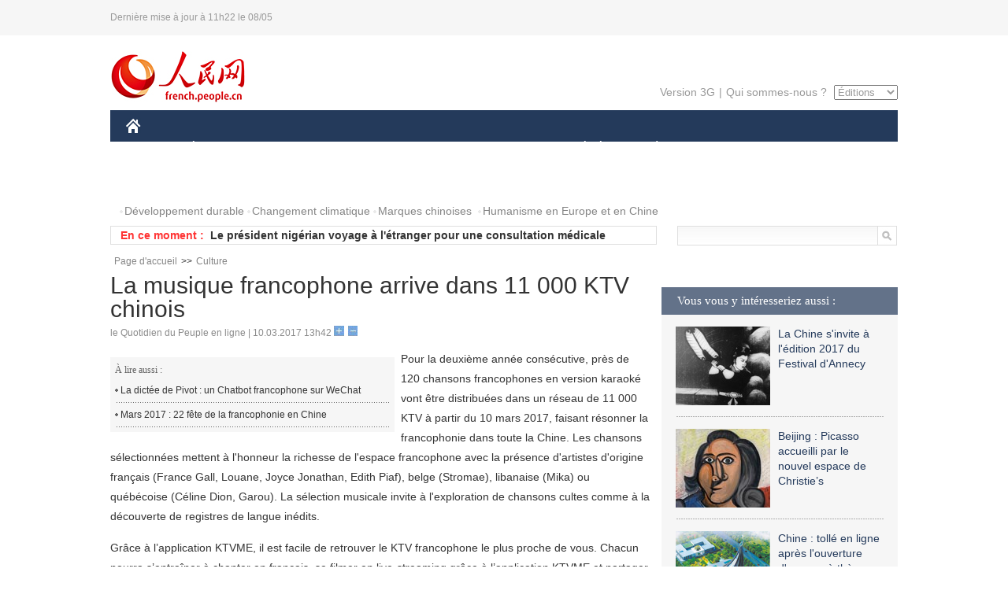

--- FILE ---
content_type: text/html
request_url: http://french.people.com.cn/Culture/n3/2017/0310/c31358-9188640.html
body_size: 8103
content:
<!DOCTYPE html PUBLIC "-//W3C//DTD XHTML 1.0 Transitional//EN" "http://www.w3.org/TR/xhtml1/DTD/xhtml1-transitional.dtd">
<html xmlns="http://www.w3.org/1999/xhtml">
<head>
<meta http-equiv="content-type" content="text/html;charset=UTF-8"/>
<meta http-equiv="Content-Language" content="utf-8" />
<meta content="all" name="robots" />
<title>La musique francophone arrive dans 11 000 KTV chinois</title>
<meta name="copyright" content="" />
<meta name="description" content="Pour la deuxième année consécutive, près de 120 chansons francophones en version karaoké vont être distribuées dans un réseau de 11 000 KTV à partir du 10 mars 2017, faisant résonner la francophonie dans toute la Chine." />
<meta name="keywords" content="francophonie,KTV,chanson" />
<meta name="filetype" content="0" />
<meta name="publishedtype" content="1" />
<meta name="pagetype" content="1" />
<meta name="catalogs" content="F_31358" />
<meta name="contentid" content="F_9188640" />
<meta name="publishdate" content="2017-03-10" />
<meta name="author" content="F_100591" />
<meta name="source" content="Source:le Quotidien du Peuple en ligne Original" />
<meta name="editor" content="1000000000">
<meta name="sourcetype" content="8">
<link href="/img/2014frenchpd/page.css" type="text/css" rel="stylesheet" media="all" />
<meta name="viewport" content="width=device-width,initial-scale=1.0,minimum-scale=1.0,maximum-scale=1.0">
<!--[if IE]>
<link href="/img/2014frenchpd/hack_ie.css" type="text/css" rel="stylesheet" rev="stylesheet" media="all" />
<![endif]-->
<!--[if IE 6]>
<link href="/img/2014frenchpd/hack_ie6.css" type="text/css" rel="stylesheet" rev="stylesheet" media="all" />
<![endif]-->
<script type="text/javascript">
function doZoom(size){
	document.getElementById('p_content').style.fontSize=size+'px'
return false;
}
</script>
<script src="/img/2011english/jquery-1.7.1.min.js" type="text/javascript"></script>
<script src="/img/2014frenchpd/js/jquery.jdt.js" type="text/javascript"></script>
<script src="/img/2014frenchpd/js/nav.js" type="text/javascript"></script>
<script src="/img/2014frenchpd/js/tab.js" type="text/javascript"></script>
<script src="/img/2014frenchpd/js/jdt.js" type="text/javascript"></script>
<script type="text/javascript">
<!--
function checkboard(){
	var res = true;
	if (document.form1.content.value==null || document.form1.content.value=="") {
		alert("S'il vous plaît complété votre information!");
		res = false;
	}
	return res;
}
function go()
{
window.open(url="http://posts.people.com.cn/bbs_new/app/src/main/?action=list&bid=5835623&channel_id=31358&id=9188640&lang=french");
}
-->
</script>
</head>
<body>
<!--header-->
<div class="header clear none_320"><p><span>Dernière mise à jour à 11h22 le 08/05</span></p></div>
<!--nav-->
<div class="w1000 nav nav_3 oh clear">
	<div class="fl"><a href="http://french.peopledaily.com.cn/" target="_blank"><img src="/img/2014frenchpd/images/logo.jpg" alt="" /></a></div>
    <div class="fr none_320">
        <div class="nav_2 clear"><a href="http://french.people.com.cn/mobile/" target="_blank">Version 3G</a>|<a href="http://french.peopledaily.com.cn/209354/311716/index.html" target="_blank">Qui sommes-nous ?</a>
       	  <select onchange="window.location.href=this.value"> 
  				<option>Éditions</option>
<option value="http://www.people.com.cn/">中文简体</option>
<option value="http://english.people.com.cn/">English</option>
<option value="http://j.peopledaily.com.cn/">日本語</option> 
<option value="http://spanish.people.com.cn/">Español</option>
<option value="http://russian.people.com.cn/">Русский</option>
<option value="http://arabic.people.com.cn/">عربي</option>
<option value="http://kr.people.com.cn/">한국어</option>
<option value="http://german.people.com.cn/">Deutsch</option>
<option value="http://portuguese.people.com.cn/">Português</option>
			</select>
        </div>
    </div>
</div>
<div class="headerbg none_320">
	<div id="header">
		<a class="logo" href="http://french.peopledaily.com.cn/"><img src="/img/2014frenchpd/images/home.jpg" /></a>
		<!--nav-->
		<ul id="nav">
			<li class="nav-item"><a href="http://french.peopledaily.com.cn/Chine/" class="nav-link">CHINE</a><div class="nav-dropdown" style="display:none;"></div>
</li><li class="nav-item"><a href="http://french.peopledaily.com.cn/Economie/index.html" class="nav-link">ÉCONOMIE</a><div class="nav-dropdown" style="display:none;"></div>
</li><li class="nav-item"><a href="http://french.peopledaily.com.cn/International/index.html" class="nav-link">MONDE</a><div class="nav-dropdown" style="display:none;"></div>
</li><li class="nav-item"><a href="http://french.peopledaily.com.cn/Afrique/index.html" class="nav-link">AFRIQUE</a><div class="nav-dropdown" style="display:none;"></div>
</li>
			<li class="nav-item">
				<a href="http://french.peopledaily.com.cn/Sci-Edu/index.html" class="nav-link">SCIENCE</a>
				<div class="nav-dropdown">
					<h2></h2>
                    <div class="fl">
                        
                        <div class="c1">
                        
                        </div>
                        
                    </div>
                    <div class="fr">
                        
                        <div class="c1">
                        
                        </div>
                        
                        
                    </div>
				</div>
			</li>
			<li class="nav-item">
				<a href="http://french.peopledaily.com.cn/Culture/index.html" class="nav-link">CULTURE</a>
				<div class="nav-dropdown">
					<h2></h2>
                    <div class="fl">
                        
                        <div class="c1">
                        
                        </div>
                        
                    </div>
                    <div class="fr">
                        
                        <div class="c1">
                        
                        </div>
                        
                        
                    </div>
				</div>
			</li>
			<li class="nav-item">
				<a href="http://french.peopledaily.com.cn/VieSociale/index.html" class="nav-link">SOCIÉTÉ</a>
				<div class="nav-dropdown nav-dropdown-align-right">
					<h2></h2>
                    <div class="fl">
                        
                        <div class="c1">
                        
                        </div>
                        
                    </div>
                    <div class="fr">
                        
                        <div class="c1">
                        
                        </div>
                        
                        
                    </div>
				</div>
			</li>
			<li class="nav-item">
				<a href="http://french.peopledaily.com.cn/96851/index.html" class="nav-link">PLANÈTE</a>
				<div class="nav-dropdown nav-dropdown-align-right">
					<h2></h2>
                    <div class="fl">
                        
                        <div class="c1">
                        
                        </div>
                        
                    </div>
                    <div class="fr">
                        
                        <div class="c1">
                        
                        </div>
                        
                        
                    </div>
				</div>
			</li>
			<li class="nav-item">
				<a href="http://french.peopledaily.com.cn/Sports/index.html" class="nav-link">SPORT</a>
				<div class="nav-dropdown nav-dropdown-align-right">
					<h2></h2>
                    <div class="fl">
                        
                        <div class="c1"></div>
                        
                    </div>
                    <div class="fr">
                        
                        <div class="c1">
                        
                        </div>
                        
                        
                    </div>
				</div>
			</li>
            <li class="nav-item">
				<a href="http://french.peopledaily.com.cn/Tourisme/index.html" class="nav-link">TOURISME</a>
				<div class="nav-dropdown nav-dropdown-align-right">
					<h2></h2>
                    <div class="fl">
                        
                        <div class="c1"></div>
                        
                    </div>
                    <div class="fr">
                        
                        <div class="c1"></div>
                        
                        
                    </div>
				</div>
			</li>
            <li class="nav-item">
				<a href="http://french.peopledaily.com.cn/Photos/index.html" class="nav-link">PHOTOS</a>
				<div class="nav-dropdown nav-dropdown-align-right">
					<h2></h2>
                    <div class="fl">
                        
                        <div class="c1"></div>
                        
                    </div>
                    <div class="fr">
                        
                        <div class="c1"></div>
                        
                        
                    </div>
				</div>
			</li>
		</ul>
	</div>
</div>
<div class="w1000 nav3 clear none_320"><span><a href="a" target="_blank"></a></span><a href="http://french.peopledaily.com.cn/31966/311720/311721/index.html" target="_blank">Développement durable</a><a href="http://french.peopledaily.com.cn/31966/311720/311722/index.html" target="_blank">Changement climatique</a><a href="http://french.peopledaily.com.cn/31966/311145/index.html" target="_blank">Marques chinoises</a>
<a href="http://french.peopledaily.com.cn/31966/311720/311744/index.html" target="_blank">Humanisme en Europe et en Chine</a></div>
<div class="w1000 nav4 oh clear none_320">
  	<div class="fl">
    	<span>En ce moment :</span>
        <ul id="lun"><li><a href='/International/n3/2017/0508/c31356-9212145.html' target=_blank>"Une nouvelle France se dessine, un nouveau cycle commence" selon le secrétaire général du CEVIPOF </a></li>
<li><a href='/VieSociale/n3/2017/0508/c31360-9212135.html' target=_blank>Royaume-Uni : le résultat d'une élection locale tiré à la courte paille après une égalité parfaite</a></li>
<li><a href='/Afrique/n3/2017/0508/c96852-9212130.html' target=_blank>Le président nigérian voyage à l'étranger pour une consultation médicale</a></li>
<li><a href='/Afrique/n3/2017/0508/c96852-9212127.html' target=_blank>L'ambassadeur de Tunisie à Alger convoqué après des propos controversés d'un ministre tunisien sur l'Algérie</a></li>
<li><a href='/Afrique/n3/2017/0508/c96852-9212125.html' target=_blank>Nigeria : le président Buhari rencontre 82 filles de Chibok remises en liberté</a></li>
<li><a href='/Afrique/n3/2017/0508/c96852-9212121.html' target=_blank>La Namibie étudie l'établissement d'une journée de commémoration du génocide 1904-08</a></li>
<li><a href='/Culture/n3/2017/0508/c31358-9212119.html' target=_blank>Les ruines d'une ville ancienne découvertes dans le sud-ouest de la Chine</a></li>
<li><a href='/VieSociale/n3/2017/0508/c31360-9212115.html' target=_blank>50 000 personnes évacuées en Allemagne après la découverte de 5 bombes de la seconde guerre mondiale</a></li>
<li><a href='/n3/2017/0508/c31357-9212114.html' target=_blank>Le submersible chinois Jiaolong découvre des nodules polymétalliques en mer de Chine méridionale</a></li>
<li><a href='/Afrique/n3/2017/0508/c96852-9212113.html' target=_blank>Somalie : un important leader shebab tué par les forces somaliennes</a></li>

</ul>
<script type="text/javascript">
function wzlun(){
var container=document.getElementById("lun");
container.appendChild(container.firstChild);
}
setInterval("wzlun()",3000);
</script>
	</div>
    <div class="fr"><form action="http://search.people.com.cn/language/search.do" name="searchForm" method="post" target="_blank">
				<input type="hidden" name="dateFlag" value="false" />
				<input type="hidden" name="siteName" value="french"/>
				<input type="hidden" name="pageNum" value="1">
                <input type="text" name="keyword" id="keyword" class="on" value="" /><input type="image" name="button" id="button" value="search" src="/img/2014frenchpd/images/icon1.jpg" align="absmiddle" />
            	</form></div>
</div>
<!--d2nav-->
<div class="w1000 d2nav clear"><a href="http://french.peopledaily.com.cn/" class="clink">Page d'accueil</a>&gt;&gt;<a href="http://french.peopledaily.com.cn/Culture/" class="clink">Culture</a></div>
<!--d2 p1-->
<div class="w1000 d2_content wb_content oh clear">
	<div class="d2_left wb_left fl">
    	<h1>La musique francophone arrive dans 11 000 KTV chinois</h1>
        <div class="wb_1 txt_t clear">le Quotidien du Peuple en ligne | 10.03.2017 13h42 <input type="button" class="t1" onclick="return doZoom(16)"><input type="button" class="t2" onclick="return doZoom(14)"></div>
        <div class="wbbox clear">
        	<div class="fl">
            	<div class="wb_3 clear"><div></div></div>
            	<div class="wb_2 none_320">
<h3>À lire aussi :</h3>
<ul class="list_12 clear"><li><a href="/Culture/n3/2017/0303/c31358-9185119.html" target=_blank>La dictée de Pivot : un Chatbot francophone sur WeChat</a></li><li><a href="/Culture/n3/2017/0301/c31358-9183998.html" target=_blank>Mars 2017 : 22 fête de la francophonie en Chine</a></li></ul>
                </div>
            </div>
            <div id="p_content"><p>
	Pour la deuxième année consécutive, près de 120 chansons francophones en version karaoké vont être distribuées dans un réseau de 11 000 KTV à partir du 10 mars 2017, faisant résonner la francophonie dans toute la Chine. Les chansons sélectionnées mettent à l'honneur la richesse de l'espace francophone avec la présence d'artistes d'origine français (France Gall, Louane, Joyce Jonathan, Edith Piaf), belge (Stromae), libanaise (Mika) ou québécoise (Céline Dion, Garou). La sélection musicale invite à l'exploration de chansons cultes comme à la découverte de registres de langue inédits.</p>
<p>
	Grâce à l’application KTVME, il est facile de retrouver le KTV francophone le plus proche de vous. Chacun pourra s’entraîner à chanter en français, se filmer en live-streaming grâce à l’application KTVME et partager avec le plus grand nombre ses meilleurs moments. Enfin, comme l’an passé, cette opération s’associe au « Concours de la chanson francophone », qui célèbre cette année sa 17e édition. L’occasion pour les apprentis chanteurs de se perfectionner et peut-être d’emporter une place en demi-finale !</p>
<p>
	Une sélection de titres faite par les partenaires de la Fête de la francophonie 2017 permettra de faire connaître aux Chinois un nouveau répertoire dans un cadre ludique.&nbsp;</p>
</div>
            
            <div class="wb_10">(Rédacteurs :Guangqi&nbsp;CUI, Wei&nbsp;SHAN)</div>
        </div>
        <div class="wb_9 oh" >
        	<div class="on1 clear">Partez cet article sur :</div>
            <div class="on2 clear">
            	<div class="bdsharebuttonbox"><a href="#" class="bds_fbook" data-cmd="fbook" title="分享到Facebook"></a><a href="#" class="bds_twi" data-cmd="twi" title="分享到Twitter"></a><a href="#" class="bds_tsina" data-cmd="tsina" title="分享到新浪微博"></a><a href="#" class="bds_people" data-cmd="people" title="分享到人民微博"></a><a href="#" class="bds_renren" data-cmd="renren" title="分享到人人网"></a><a href="#" class="bds_weixin" data-cmd="weixin" title="分享到微信"></a></div>
				<script type="text/javascript">window._bd_share_config={"common":{"bdSnsKey":{},"bdText":"","bdMini":"2","bdMiniList":false,"bdPic":"","bdStyle":"0","bdSize":"32"},"share":{}};with(document)0[(getElementsByTagName('head')[0]||body).appendChild(createElement('script')).src='http://bdimg.share.baidu.com/static/api/js/share.js?v=89860593.js?cdnversion='+~(-new Date()/36e5)];
				</script>
            </div>
            
        </div>
        <div class="wb_4 clearfix none_320" >
        	<div class="fl">
            	<h3 class="p1_8 clear">Culture & sports</h3>
                
                <ul class="list_12 p1_2 clear"><li><a href='/Culture/n3/2017/0508/c31358-9212119.html' target=_blank>Les ruines d'une ville ancienne découvertes dans le sud-ouest de la Chine</a></li>
<li><a href='/Culture/n3/2017/0506/c31358-9211884.html' target=_blank>France-Culture : le pianiste chinois Lang Lang au Musée Grévin de Paris</a></li>
<li><a href='/Culture/n3/2017/0506/c31358-9211883.html' target=_blank>Des étrangers participent à un concours en langue chinoise sur la Ceinture et la Route</a></li>
<li><a href='/Culture/n3/2017/0506/c31358-9211880.html' target=_blank>Publication en sept langues d'un livre sur des histoires en lien avec "La Ceinture et la Route"</a></li>
<li><a href='/Culture/n3/2017/0506/c31358-9211877.html' target=_blank>L'alliance pour l'éducation musicale de "la Ceinture et la Route" établie à Beijing</a></li>

</ul>
            </div>
            <div class="fr">
            	<h3 class="p1_8 clear">Faits divers</h3>
                
                <ul class="list_12 p1_2 clear"><li><a href='/VieSociale/n3/2017/0508/c31360-9212135.html' target=_blank>Royaume-Uni : le résultat d'une élection locale tiré à la courte paille après une égalité parfaite</a></li>
<li><a href='/VieSociale/n3/2017/0508/c31360-9212115.html' target=_blank>50 000 personnes évacuées en Allemagne après la découverte de 5 bombes de la seconde guerre mondiale</a></li>
<li><a href='/VieSociale/n3/2017/0508/c31360-9212057.html' target=_blank>Trois morts et 18 personnes prises au piège suite à un accident dans une mine de charbon au Hunan</a></li>
<li><a href='/VieSociale/n3/2017/0508/c31360-9212050.html' target=_blank>De fortes chutes de pluie dans le nord de Guangzhou bloquent des habitants locaux</a></li>
<li><a href='/VieSociale/n3/2017/0508/c31360-9212043.html' target=_blank>Chine : près de six millions de dollars alloués suite à un incendie de forêt en Mongolie intérieure</a></li>

</ul>
            </div>
        </div>
      	<div class="d2_1 wb_5 oh clear">
            <h2>À découvrir également :</h2>
            <ul><li><a href="http://french.peopledaily.com.cn/VieSociale/n3/2017/0215/c31360-9178325.html" target=_blank><img src="/NMediaFile/2017/0220/FOREIGN201702201419157632394329526.jpg" width="150" height="75"/></a><a href="http://french.peopledaily.com.cn/VieSociale/n3/2017/0215/c31360-9178325.html" target=_blank>Au Japon, l'île-cuirassé de Gunkanjima reste hantée par les fantômes de son passé</a></li>
<li><a href="http://french.peopledaily.com.cn/n3/2017/0214/c96851-9177758.html" target=_blank><img src="/NMediaFile/2017/0220/FOREIGN201702201421132317173826732.jpeg" width="150" height="75"/></a><a href="http://french.peopledaily.com.cn/n3/2017/0214/c96851-9177758.html" target=_blank>Chine : exploitation minière massive et villages engloutis</a></li>
<li><a href="http://french.peopledaily.com.cn/Tourisme/n3/2017/0208/c31361-9175547.html" target=_blank><img src="/NMediaFile/2017/0220/FOREIGN201702201426380154141567967.jpg" width="150" height="75"/></a><a href="http://french.peopledaily.com.cn/Tourisme/n3/2017/0208/c31361-9175547.html" target=_blank>Un village sur les falaises du mont Qiyun</a></li>
<li><a href="http://french.peopledaily.com.cn/Tourisme/n3/2017/0208/c31361-9175255.html" target=_blank><img src="/NMediaFile/2017/0220/FOREIGN201702201427394817050548186.jpg" width="150" height="75"/></a><a href="http://french.peopledaily.com.cn/Tourisme/n3/2017/0208/c31361-9175255.html" target=_blank>Moto Girls, service de taxi-scooters conduits par des femmes au Cambodge
</a></li>
<li><a href="http://french.peopledaily.com.cn/n3/2017/0207/c96851-9174949.html" target=_blank><img src="/NMediaFile/2017/0220/FOREIGN201702201428432644857085668.jpg" width="150" height="75"/></a><a href="http://french.peopledaily.com.cn/n3/2017/0207/c96851-9174949.html" target=_blank>Nanjing : une forêt verticale pour améliorer la qualité de l'air</a></li>
<li><a href="http://french.peopledaily.com.cn/n3/2017/0113/c309935-9166518.html" target=_blank><img src="/NMediaFile/2017/0117/FOREIGN201701171626388968830831834.jpg" width="150" height="75"/></a><a href="http://french.peopledaily.com.cn/n3/2017/0113/c309935-9166518.html" target=_blank>Premiers essais en vol réussis pour un ballon touristique à air chaud à Xi'an</a></li>
<li><a href="http://french.peopledaily.com.cn/Tourisme/n3/2017/0112/c31361-9166184.html" target=_blank><img src="/NMediaFile/2017/0117/FOREIGN201701171626388346101699389.jpg" width="150" height="75"/></a><a href="http://french.peopledaily.com.cn/Tourisme/n3/2017/0112/c31361-9166184.html" target=_blank>Shanghai Disneyland se prépare pour son premier Nouvel An chinois</a></li>
<li><a href="http://french.peopledaily.com.cn/VieSociale/n3/2017/0210/c31360-9176489.html" target=_blank><img src="/NMediaFile/2017/0220/FOREIGN201702201423571090723873596.jpg" width="150" height="75"/></a><a href="http://french.peopledaily.com.cn/VieSociale/n3/2017/0210/c31360-9176489.html" target=_blank>Xiamen : une promenade à vélo qui prend de la hauteur</a></li>
</ul>
        </div>
        <div class="wb_6 clear none_320">
        	<form name="form1" method="post" action="http://posts.people.com.cn/bbs_new/app/src/main/?action=parse_publish&op=ins&bid=5835623&channel_id=31358&id=9188640&lang=french" target="_blank" onSubmit="return checkboard()">
        	<ul>
            	<li>Votre pseudo <input type="text" name="yonghuming" class="on" /></li>
                <li><textarea name="content" cols="45" rows="5"></textarea></li>
                <li class="on"><input  type="image" src="/img/2014frenchpd/images/icon3.jpg" />&nbsp;&nbsp;&nbsp;&nbsp;<a href="#" onClick="go();"><img src="/img/2014frenchpd/images/icon4.jpg" alt="" /></a></li>
            </ul>
            </form>
        </div>
        <dl class="wb_7 clear none_320">
            
        </dl>
    </div>
  	<div class="d2_right fr none_320">
  		
        
        <div class="d2_5 oh clear">
            <h3 class="p1_8 clear">Vous vous y intéresseriez aussi :</h3>
            <ul class="p1_11 clear"><li><a href="http://french.peopledaily.com.cn/Culture/n3/2017/0215/c31358-9178218.html" target="_blank"><img src="/NMediaFile/2017/0220/FOREIGN201702201420126274857643751.jpg" width="120" height="100"/></a><a href="http://french.peopledaily.com.cn/Culture/n3/2017/0215/c31358-9178218.html" target="_blank">La Chine s'invite à l'édition 2017 du Festival d'Annecy</a></li>
<li><a href="http://french.peopledaily.com.cn/Culture/n3/2016/1013/c31358-9126633.html" target="_blank"><img src="/NMediaFile/2016/1014/FOREIGN201610141528050643539443944.jpg" width="120" height="100"/></a><a href="http://french.peopledaily.com.cn/Culture/n3/2016/1013/c31358-9126633.html" target="_blank">Beijing : Picasso accueilli par le nouvel espace de Christie’s</a></li>
<li><a href="http://french.peopledaily.com.cn/VieSociale/n3/2017/0206/c31360-9174412.html" target="_blank"><img src="/NMediaFile/2017/0220/FOREIGN201702201431478231994770223.jpg" width="120" height="100"/></a><a href="http://french.peopledaily.com.cn/VieSociale/n3/2017/0206/c31360-9174412.html" target="_blank">Chine : tollé en ligne après l'ouverture d'un parc à thème chrétien</a></li>
<li><a href="http://french.peopledaily.com.cn/VieSociale/n3/2016/1013/c31360-9126634.html" target="_blank"><img src="/NMediaFile/2016/1014/FOREIGN201610141529111533235298966.jpg" width="120" height="100"/></a><a href="http://french.peopledaily.com.cn/VieSociale/n3/2016/1013/c31360-9126634.html" target="_blank">71 printemps et toujours passionnée de yoga</a></li>
<li><a href="http://french.peopledaily.com.cn/Culture/n3/2016/1011/c31358-9125466.html" target="_blank"><img src="/NMediaFile/2016/1012/FOREIGN201610121654372537478066348.jpg" width="120" height="100"/></a><a href="http://french.peopledaily.com.cn/Culture/n3/2016/1011/c31358-9125466.html" target="_blank">Londres : un fusil impérial chinois mis en vente à 1,5 million de livres</a></li>
<li><img src="/NMediaFile/2016/1209/FOREIGN201612091546231860331511342.jpg" width="120" height="100"/>Nous suivre sur WeChat</li>
</ul>
        </div>
        <div class="d2_5 oh clear">
        	<h3 class="p1_8 clear">Sélection du jour</h3>
    	<ul class="list_14 p1_2 p1_16 clear"><li><a href='/VieSociale/n3/2017/0508/c31360-9212135.html' target=_blank>Royaume-Uni : le résultat d'une élection locale tiré à la courte paille après une égalité parfaite</a></li>
<li><a href='/VieSociale/n3/2017/0508/c31360-9212115.html' target=_blank>50 000 personnes évacuées en Allemagne après la découverte de 5 bombes de la seconde guerre mondiale</a></li>
<li><a href='/Economie/n3/2017/0508/c31355-9212062.html' target=_blank>Inventaire des grands projets de coopération internationale "une Ceinture, une Route"</a></li>
<li><a href='/International/n3/2017/0508/c31356-9212026.html' target=_blank>France : Emmanuel Macron élu 8e Président de la Ve République avec près de 66% des voix</a></li>
<li><a href='/Economie/n3/2017/0506/c31355-9211807.html' target=_blank>Premier vol réussi pour le C919 à Shanghai</a></li>
<li><a href='/International/n3/2017/0506/c31356-9211802.html' target=_blank>La Géorgie devient le 11e État américain à autoriser les armes sur les campus universitaires</a></li>
<li><a href='/International/n3/2017/0506/c31356-9211796.html' target=_blank>L'État islamique chercherait à construire son propre réseau social</a></li>

</ul>
        </div>
        <h3 class="p1_8 clear">Conseils de la rédaction :</h3>
        <div class="text_box" id="box2">
            <ul><li><a href="http://french.peopledaily.com.cn/VieSociale/n3/2016/1013/c31360-9126630.html" target=_blank><img src="/NMediaFile/2016/1014/FOREIGN201610141530281325911666984.jpg" width="300" height="180"/></a><b><a href="http://french.peopledaily.com.cn/VieSociale/n3/2016/1013/c31360-9126630.html" target=_blank>Défilé de mode dans le Gansu</a></b></li>
<li><a href="http://french.peopledaily.com.cn/International/n3/2016/0419/c31356-9046446.html" target=_blank><img src="/NMediaFile/2016/0419/FOREIGN201604191323496493888630851.jpg" width="300" height="180"/></a><b><a href="http://french.peopledaily.com.cn/International/n3/2016/0419/c31356-9046446.html" target=_blank>La nouvelle version du « Livre de la Jungle » de Disney en tête du box-office américain</a></b></li>
<li><a href="http://french.peopledaily.com.cn/VieSociale/n3/2016/0119/c31360-9006169.html" target=_blank><img src="/NMediaFile/2016/0120/FOREIGN201601201658179532636937135.jpg" width="300" height="180"/></a><b><a href="http://french.peopledaily.com.cn/VieSociale/n3/2016/0119/c31360-9006169.html" target=_blank>Des pèlerins tibétains en route vers la montagne sacrée</a></b></li>
</ul>
        </div>
        <div class="d2_6 oh clear">
        	<h3 class="p1_8 clear">Les articles les plus lus</h3>
		<div class="p1_9 clear"><span>du jour</span>|<span class="on">de la semaine</span>|<span>du mois</span></div>
            <div class="p1_10 clear">
                <ul style="display:block;"><li><span>1</span><a href="/International/n3/2017/0508/c31356-9212026.html" title="France : Emmanuel Macron élu 8e Président de la Ve République avec près de 66% des voix" target=_blank>France : Emmanuel Macron élu 8e Président de la Ve Républiq…</a></li><li><span>2</span><a href="/International/n3/2017/0508/c31356-9212011.html" title="Le gouvernement japonais envisage le déploiement de missiles de croisière" target=_blank>Le gouvernement japonais envisage le déploiement de missile…</a></li><li><span>3</span><a href="/Chine/n3/2017/0508/c31354-9212014.html" title="Les ministres des Finances chinois et japonais conviennent de renforcer la coopération lors du 6ème Dialogue" target=_blank>Les ministres des Finances chinois et japonais conviennent …</a></li><li><span>4</span><a href="/Chine/n3/2017/0508/c31354-9212005.html" title="Un vice-PM chinois souligne le contrôle strict du développement immobilier de la Nouvelle Zone de Xiongan" target=_blank>Un vice-PM chinois souligne le contrôle strict du développe…</a></li><li><span>5</span><a href="/International/n3/2017/0508/c31356-9212004.html" target=_blank>Entrée en vigueur des &quot;zones de désescalade&quot; en Syrie</a></li></ul>
                <ul><li><span>1</span><a href="/International/n3/2017/0503/c31356-9210144.html" target=_blank>Sondage : Emmanuel Macron toujours favori du second tour</a></li><li><span>2</span><a href="/Chine/n3/2017/0502/c31354-9210058.html" title="L'initiative « une Ceinture, une Route » va remodeler la géographie économique mondiale" target=_blank>L'initiative « une Ceinture, une Route » va remodeler la gé…</a></li><li><span>3</span><a href="/n3/2017/0505/c31357-9211584.html" title="Un deuxième C919 sortira des lignes de montage plus tard cette année" target=_blank>Un deuxième C919 sortira des lignes de montage plus tard ce…</a></li><li><span>4</span><a href="/Chine/n3/2017/0505/c31354-9211243.html" title="La Chine appelle une commission américaine à arrêter d'interférer dans les affaires de Hong Kong" target=_blank>La Chine appelle une commission américaine à arrêter d'inte…</a></li><li><span>5</span><a href="/Economie/n3/2017/0503/c31355-9210506.html" target=_blank>Achèvement en vue pour le pont Hong Kong-Macao-Zhuhai</a></li></ul>
                <ul><li><span>1</span><a href="/International/n3/2017/0410/c31356-9200618.html" title="Coopération entre l'Iran et la Hongrie en matière de technologie nucléaire" target=_blank>Coopération entre l'Iran et la Hongrie en matière de techno…</a></li><li><span>2</span><a href="/VieSociale/n3/2017/0419/c31360-9204979.html" title="Shenzhen : la High-tech pour punir les piétons indisciplinés " target=_blank>Shenzhen : la High-tech pour punir les piétons indiscipliné…</a></li><li><span>3</span><a href="/Economie/n3/2017/0428/c31355-9209233.html" title="La Chine et la Russie vont développer un nouvel avion de ligne ensemble" target=_blank>La Chine et la Russie vont développer un nouvel avion de li…</a></li><li><span>4</span><a href="/Culture/n3/2017/0410/c31358-9200887.html" title="«Au nom du peuple», une série qui met en évidence la réalité de la corruption en Chine" target=_blank>«Au nom du peuple», une série qui met en évidence la réalit…</a></li><li><span>5</span><a href="/Chine/n3/2017/0426/c31354-9207965.html" title="La Chine lance son premier porte-avions entièrement développé nationalement" target=_blank>La Chine lance son premier porte-avions entièrement dévelop…</a></li></ul>
            </div>
        </div>
        
  	</div>
</div>
<!--ad-->

<!--link-->
<div class="link_content oh clear none_320"><a href="http://french.news.cn/">Xinhuanet</a>&nbsp;&nbsp;&nbsp;&nbsp;<a href="http://french.china.org.cn/">China.Org.Cn</a>&nbsp;&nbsp;&nbsp;&nbsp;<a href="http://french.cri.cn/">Radio Chine Internationale</a>&nbsp;&nbsp;&nbsp;&nbsp;<a href="http://fr.cntv.cn/">CCTV Français</a>&nbsp;&nbsp;&nbsp;&nbsp;<a href="http://www.ambafrance-cn.org/accueil.html">Ambassade de France en Chine</a>&nbsp;&nbsp;&nbsp;&nbsp;<a href="http://french.beijingreview.com.cn/">Beijing Information</a>&nbsp;&nbsp;&nbsp;&nbsp;</a>&nbsp;&nbsp;&nbsp;&nbsp;<a href="http://fr.tibetol.cn/">Les droits de l'homme au Tibet</a>&nbsp;&nbsp;&nbsp;&nbsp;<a href="http://fr.chinaxinjiang.cn/">China Xinjiang</a></div>
<!--copyright-->
<div id="copyright">Copyright &copy; 2000-2017 Tous droits réservés.</div>
<script src="/css/2010tianrun/webdig_test.js" language="javascript" type="text/javascript"></script>

<img src="http://58.68.146.44:8000/d.gif?id=9188640" width=0 height=0>
</body>
</html>